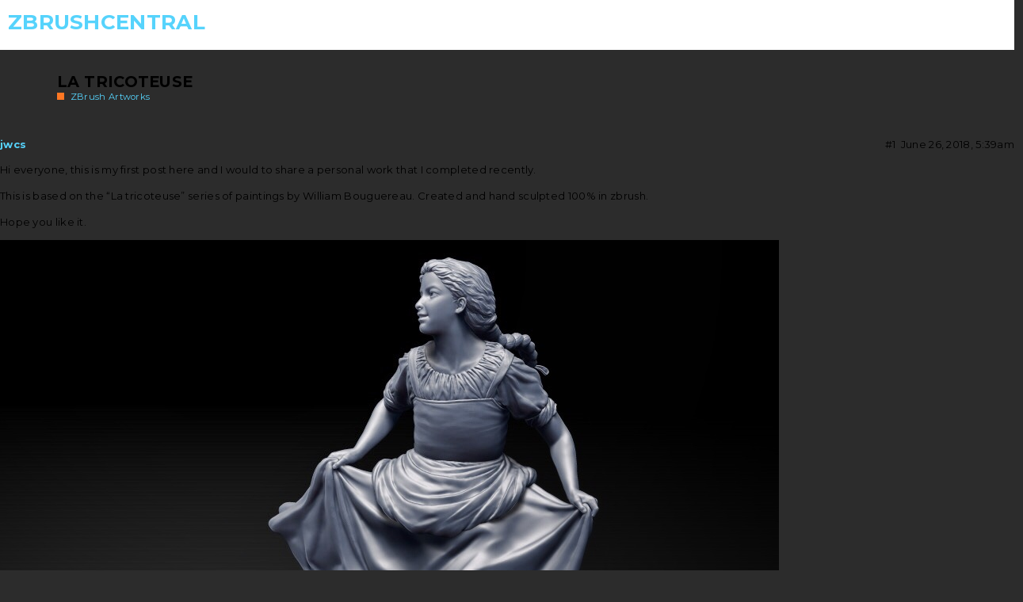

--- FILE ---
content_type: text/html; charset=utf-8
request_url: https://www.zbrushcentral.com/t/la-tricoteuse/209608
body_size: 2997
content:
<!DOCTYPE html>
<html lang="en">
  <head>
    <meta charset="utf-8">
    <title>La tricoteuse - ZBrushCentral</title>
    <meta name="description" content="Hi everyone, this is my first post here and I would to share a personal work that I completed recently. 
This is based on the “La tricoteuse” series of paintings by William Bouguereau. Created and hand sculpted 100% in z&amp;hellip;">
    <meta name="generator" content="Discourse 2.8.0.beta7 - https://github.com/discourse/discourse version ae91818c194a79b9a5216f2a2709a331f3509207">
<link rel="icon" type="image/png" href="http://www.zbrushcentral.com/uploads/default/optimized/4X/2/f/b/2fb7eab23f9739c914a4682a2f3c4bebc037ffe0_2_32x32.png">
<link rel="apple-touch-icon" type="image/png" href="http://www.zbrushcentral.com/uploads/default/optimized/4X/8/8/3/88379d56c8ffe232e616a993f0fc3e73a690d855_2_180x180.png">
<meta name="theme-color" content="#191a1c">
<meta name="viewport" content="width=device-width, initial-scale=1.0, minimum-scale=1.0, user-scalable=yes, viewport-fit=cover">
<link rel="canonical" href="http://www.zbrushcentral.com/t/la-tricoteuse/209608" />
<script type="application/ld+json">{"@context":"http://schema.org","@type":"WebSite","url":"http://www.zbrushcentral.com","potentialAction":{"@type":"SearchAction","target":"http://www.zbrushcentral.com/search?q={search_term_string}","query-input":"required name=search_term_string"}}</script>
<link rel="search" type="application/opensearchdescription+xml" href="http://www.zbrushcentral.com/opensearch.xml" title="ZBrushCentral Search">

      <link href="/stylesheets/desktop_5f9f14948a52451f30a1bd1b40f0a1e6383621fe.css?__ws=www.zbrushcentral.com" media="all" rel="stylesheet" data-target="desktop"  />
      <link href="/stylesheets/desktop_theme_18_c1681a1dd61b783a777d89be31c50e8b8b9adf00.css?__ws=www.zbrushcentral.com" media="all" rel="stylesheet" data-target="desktop_theme" data-theme-id="18" data-theme-name="zbc2020"/>
    <meta name="google-site-verification" content="egMDV0q6kIOF8lVvBk6x2guxIQbgor1NSU-_gs_94AY">
<meta name="p:domain_verify" content="5d52687d102c6f9dd58d49f4a8c3a1e3">

<!--Add link to topics tagged featured to the main navbar-->





































    



<script src="/theme-javascripts/a9aa928f951903b3cbeee14a6851dc8508d7d495.js?__ws=www.zbrushcentral.com"></script>
    <meta id="data-ga-universal-analytics" data-tracking-code="UA-1654169-3" data-json="{&quot;cookieDomain&quot;:&quot;auto&quot;,&quot;allowLinker&quot;:true}" data-auto-link-domains="pixologic.com|www.pixologic.com|archive.zbrushcentral.com">

  <link rel="preload" href="/assets/google-universal-analytics-v3-706f1d28f0a97f67a47515c96189277240ec4940d968955042066d7873fd1fe8.js" as="script">
<script src="/assets/google-universal-analytics-v3-706f1d28f0a97f67a47515c96189277240ec4940d968955042066d7873fd1fe8.js"></script>


        <link rel="alternate" type="application/rss+xml" title="RSS feed of &#39;La tricoteuse&#39;" href="https://www.zbrushcentral.com/t/la-tricoteuse/209608.rss" />
    <meta property="og:site_name" content="ZBrushCentral" />
<meta property="og:type" content="website" />
<meta name="twitter:card" content="summary" />
<meta name="twitter:image" content="http://www.zbrushcentral.com/uploads/default/original/3X/a/7/a7a8c39ea72e552216a88bdd163bdfc5ecb6ccdf.jpeg" />
<meta property="og:image" content="http://www.zbrushcentral.com/uploads/default/original/3X/a/7/a7a8c39ea72e552216a88bdd163bdfc5ecb6ccdf.jpeg" />
<meta property="og:url" content="http://www.zbrushcentral.com/t/la-tricoteuse/209608" />
<meta name="twitter:url" content="http://www.zbrushcentral.com/t/la-tricoteuse/209608" />
<meta property="og:title" content="La tricoteuse" />
<meta name="twitter:title" content="La tricoteuse" />
<meta property="og:description" content="Hi everyone, this is my first post here and I would to share a personal work that I completed recently.  This is based on the “La tricoteuse” series of paintings by William Bouguereau. Created and hand sculpted 100% in zbrush.  Hope you like it." />
<meta name="twitter:description" content="Hi everyone, this is my first post here and I would to share a personal work that I completed recently.  This is based on the “La tricoteuse” series of paintings by William Bouguereau. Created and hand sculpted 100% in zbrush.  Hope you like it." />
<meta property="article:published_time" content="2018-06-26T05:39:37+00:00" />
<meta property="og:ignore_canonical" content="true" />


    
  </head>
  <body class="crawler">
    <script src="https://unpkg.com/masonry-layout@4/dist/masonry.pkgd.min.js"></script>
<script src="https://unpkg.com/imagesloaded@4/imagesloaded.pkgd.min.js"></script>
<script src="https://cdnjs.cloudflare.com/ajax/libs/slick-carousel/1.4.1/slick.min.js"></script>



















     
    









































<script src="/theme-javascripts/93732775e2fb8f93cc469718c07a297e5236c82d.js?__ws=www.zbrushcentral.com"></script>
          

<script src="/theme-javascripts/82e24c771399624e2a29b6ff074a1d2974fc1869.js?__ws=www.zbrushcentral.com"></script>
<script src="/theme-javascripts/60cdd0f2681a0e3a0d936587f19581c473a632b5.js?__ws=www.zbrushcentral.com"></script>
    <header>
      <a href="/">
          <h1>ZBrushCentral</h1>
      </a>
    </header>
    <div id="main-outlet" class="wrap">
        <div id="topic-title">
    <h1>
      <a href="/t/la-tricoteuse/209608">La tricoteuse</a>
    </h1>

      <div class="topic-category" itemscope itemtype="http://schema.org/BreadcrumbList">
          <span itemprop="itemListElement" itemscope itemtype="http://schema.org/ListItem">
            <a href="http://www.zbrushcentral.com/c/main/7" class="badge-wrapper bullet" itemprop="item">
              <span class='badge-category-bg' style='background-color: #ff7723'></span>
              <span class='badge-category clear-badge'>
                <span class='category-name' itemprop='name'>ZBrush Artworks</span>
              </span>
            </a>
            <meta itemprop="position" content="1" />
          </span>
      </div>

  </div>

  


      <div itemscope itemtype='http://schema.org/DiscussionForumPosting' class='topic-body crawler-post'>
        <div class='crawler-post-meta'>
          <div itemprop='publisher' itemscope itemtype="http://schema.org/Organization">
            <meta itemprop='name' content='Pixologic, Inc.'>
          </div>
          <span class="creator" itemprop="author" itemscope itemtype="http://schema.org/Person">
            <a itemprop="url" href='http://www.zbrushcentral.com/u/jwcs'><span itemprop='name'>jwcs</span></a>
            
          </span>

          <link itemprop="mainEntityOfPage" href="http://www.zbrushcentral.com/t/la-tricoteuse/209608">

            <link itemprop="image" href="//www.zbrushcentral.com/uploads/default/original/3X/a/7/a7a8c39ea72e552216a88bdd163bdfc5ecb6ccdf.jpeg">

          <span class="crawler-post-infos">
              <time itemprop='datePublished' datetime='2018-06-26T05:39:37Z' class='post-time'>
                June 26, 2018,  5:39am
              </time>
              <meta itemprop='dateModified' content='2019-03-26T21:18:48Z'>
          <span itemprop='position'>#1</span>
          </span>
        </div>
        <div class='post' itemprop='articleBody'>
          <p>Hi everyone, this is my first post here and I would to share a personal work that I completed recently.</p>
<p>This is based on the “La tricoteuse” series of paintings by William Bouguereau. Created and hand sculpted 100% in zbrush.</p>
<p>Hope you like it.</p>
<p><img src="//www.zbrushcentral.com/uploads/default/original/3X/a/7/a7a8c39ea72e552216a88bdd163bdfc5ecb6ccdf.jpeg" alt="IMG_5600.jpg" width="983" height="742"><img src="//www.zbrushcentral.com/uploads/default/original/3X/0/7/07f1cfc5d54e2b16f9dcb3fcd465ff272be118be.jpeg" alt="IMG_5601.jpg" width="983" height="742"><img src="//www.zbrushcentral.com/uploads/default/original/3X/d/7/d79d4e043340456a8197ee38ad57bae8860ad320.jpeg" alt="IMG_5602.jpg" width="983" height="742"><img src="//www.zbrushcentral.com/uploads/default/original/3X/b/e/be69dc14c53cb58992870c78ed328be71b416845.jpeg" alt="IMG_5603.jpg" width="983" height="742"><img src="//www.zbrushcentral.com/uploads/default/original/3X/6/1/61f4a00f233aaea6f223113baf8b6b431a03b936.jpeg" alt="IMG_5604.jpg" width="983" height="742"></p>
        </div>

        <meta itemprop='headline' content='La tricoteuse'>
          <meta itemprop='keywords' content=''>

        <div itemprop="interactionStatistic" itemscope itemtype="http://schema.org/InteractionCounter">
           <meta itemprop="interactionType" content="http://schema.org/LikeAction"/>
           <meta itemprop="userInteractionCount" content="0" />
           <span class='post-likes'></span>
         </div>

         <div itemprop="interactionStatistic" itemscope itemtype="http://schema.org/InteractionCounter">
            <meta itemprop="interactionType" content="http://schema.org/CommentAction"/>
            <meta itemprop="userInteractionCount" content="0" />
          </div>

      </div>






    </div>
    <footer class="container wrap">
      <nav class='crawler-nav'>
        <ul>
        <li itemscope itemtype='http://schema.org/SiteNavigationElement'>
          <span itemprop='name'>
            <a href='/' itemprop="url">Home </a>
          </span>
        </li>
        <li itemscope itemtype='http://schema.org/SiteNavigationElement'>
          <span itemprop='name'>
            <a href='/categories' itemprop="url">Categories </a>
          </span>
        </li>
        <li itemscope itemtype='http://schema.org/SiteNavigationElement'>
          <span itemprop='name'>
            <a href='/guidelines' itemprop="url">FAQ/Guidelines </a>
          </span>
        </li>
        <li itemscope itemtype='http://schema.org/SiteNavigationElement'>
          <span itemprop='name'>
            <a href='/tos' itemprop="url">Terms of Service </a>
          </span>
        </li>
        <li itemscope itemtype='http://schema.org/SiteNavigationElement'>
          <span itemprop='name'>
            <a href='/privacy' itemprop="url">Privacy Policy </a>
          </span>
        </li>
        </ul>
      </nav>
      <p class='powered-by-link'>Powered by <a href="https://www.discourse.org">Discourse</a>, best viewed with JavaScript enabled</p>
    </footer>
    <!-- FOOTER -->
	<footer>

		<div class="full subfooter">
			<div class="container text-center footerbrand">
				<div class="clear-sm"></div>
				<a href="http://pixologic.com">
				    <img src="//pixologic.com/navigation/img/logo-zbrush.png?v=2" alt="ZBrush : Your all-in-one digital sculpting solution.">
				    <br>
				    <h6 class="tagline">The all-in-one digital sculpting solution <span class="bold">Designed for the pursuit of art.</span></h6>
				</a>
			</div>
			
			<div class="container text-center">
				<div class="full">
					<ul class="social-links">
						<li><a href="#" data-toggle="modal" data-target="#facebook-like"><i class="fa fa-facebook"></i></a></li>
						<li><a href="#" data-toggle="modal" data-target="#twitter-tweet"><i class="fa fa-twitter"></i></a></li>
						<li><a target="_blank" href="http://www.youtube.com/user/ZBRUSHatPIXOLOGIC?sub_confirmation=1"><i class="fa fa-youtube"></i></a></li>
						<li><a target="_blank" href="http://instagram.com/maxonzbrush"><i class="fa fa-instagram"></i></a></li>
						<li><a target="_blank" href="http://pinterest.com/pixologic"><i class="fa fa-pinterest"></i></a></li>
						<li><a href="http://pixologic.com/blog/"><i class="fa fa-rss"></i></a></li>
					</ul>
				</div>
			</div>

			<div class="full copynotice">
				<div class="container">
					© Maxon Computer GMBH. All rights reserved. Maxon is a part of the Nemetschek Group. <a href="https://www.maxon.net/legal/terms-of-use" target="_blank">Terms &amp; Conditions</a> | <a href="https://www.maxon.net/en/legal/privacy-policy" target="_blank">Privacy Policy</a><br>
					All trademarks are the property of their respective owners.
				</div>
			</div>

        </div>
        
		</footer>
		
	
    
  </body>
  
</html>
